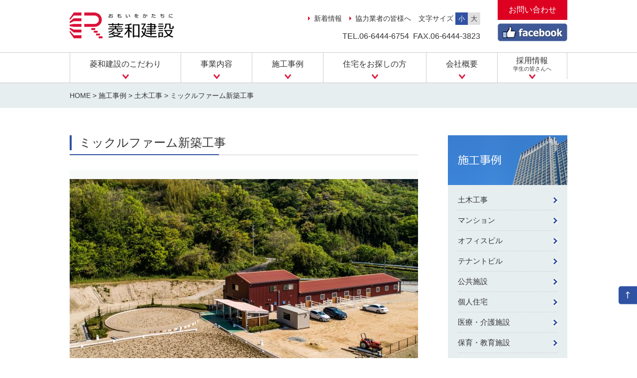

--- FILE ---
content_type: text/html; charset=UTF-8
request_url: http://ryowa-kensetsu.co.jp/works/public-works/2483
body_size: 43594
content:
<!DOCTYPE html>
<html lang="ja">
<head>
	<meta charset="UTF-8">
	<title>菱和建設株式会社</title>
	<link rel="stylesheet" href="http://ryowa-kensetsu.co.jp/wp-content/themes/ryowa/css/reset.css">
	<link rel="stylesheet" href="http://ryowa-kensetsu.co.jp/wp-content/themes/ryowa/style.css">
	<link rel="stylesheet" href="http://ryowa-kensetsu.co.jp/wp-content/themes/ryowa/css/works.css">
	<!--[if lt IE 11]>
	<style type="text/css">
		#leftContent .sect01 .wrap02 ul{
			display: block;
		}
		#leftContent .sect01 .wrap02 ul li{
			float: left;
		}
	</style>
	<![endif]-->
	
	  
		<!-- All in One SEO 4.9.3 - aioseo.com -->
	<meta name="description" content="名称：松原・天美東サービス付高齢者向け住宅新築工事 設計：有限会社アスコット設計 施工：菱和建設株式会社" />
	<meta name="robots" content="max-image-preview:large" />
	<meta name="author" content="菱和建設"/>
	<link rel="canonical" href="http://ryowa-kensetsu.co.jp/works/public-works/2483" />
	<meta name="generator" content="All in One SEO (AIOSEO) 4.9.3" />
		<meta property="og:locale" content="ja_JP" />
		<meta property="og:site_name" content="菱和建設株式会社 | Just another WordPress site" />
		<meta property="og:type" content="article" />
		<meta property="og:title" content="ミックルファーム新築工事 │ 土木工事 │ ビル、マンション、施設の建築なら大阪の菱和建設まで" />
		<meta property="og:description" content="名称：松原・天美東サービス付高齢者向け住宅新築工事 設計：有限会社アスコット設計 施工：菱和建設株式会社" />
		<meta property="og:url" content="http://ryowa-kensetsu.co.jp/works/public-works/2483" />
		<meta property="article:published_time" content="2023-06-16T10:21:35+00:00" />
		<meta property="article:modified_time" content="2023-06-17T10:28:21+00:00" />
		<meta name="twitter:card" content="summary" />
		<meta name="twitter:title" content="ミックルファーム新築工事 │ 土木工事 │ ビル、マンション、施設の建築なら大阪の菱和建設まで" />
		<meta name="twitter:description" content="名称：松原・天美東サービス付高齢者向け住宅新築工事 設計：有限会社アスコット設計 施工：菱和建設株式会社" />
		<script type="application/ld+json" class="aioseo-schema">
			{"@context":"https:\/\/schema.org","@graph":[{"@type":"Article","@id":"http:\/\/ryowa-kensetsu.co.jp\/works\/public-works\/2483#article","name":"\u30df\u30c3\u30af\u30eb\u30d5\u30a1\u30fc\u30e0\u65b0\u7bc9\u5de5\u4e8b \u2502 \u571f\u6728\u5de5\u4e8b \u2502 \u30d3\u30eb\u3001\u30de\u30f3\u30b7\u30e7\u30f3\u3001\u65bd\u8a2d\u306e\u5efa\u7bc9\u306a\u3089\u5927\u962a\u306e\u83f1\u548c\u5efa\u8a2d\u307e\u3067","headline":"\u30df\u30c3\u30af\u30eb\u30d5\u30a1\u30fc\u30e0\u65b0\u7bc9\u5de5\u4e8b","author":{"@id":"http:\/\/ryowa-kensetsu.co.jp\/author\/ryowa_user#author"},"publisher":{"@id":"http:\/\/ryowa-kensetsu.co.jp\/#organization"},"datePublished":"2023-06-16T19:21:35+09:00","dateModified":"2023-06-17T19:28:21+09:00","inLanguage":"ja","mainEntityOfPage":{"@id":"http:\/\/ryowa-kensetsu.co.jp\/works\/public-works\/2483#webpage"},"isPartOf":{"@id":"http:\/\/ryowa-kensetsu.co.jp\/works\/public-works\/2483#webpage"},"articleSection":"\u571f\u6728\u5de5\u4e8b"},{"@type":"BreadcrumbList","@id":"http:\/\/ryowa-kensetsu.co.jp\/works\/public-works\/2483#breadcrumblist","itemListElement":[{"@type":"ListItem","@id":"http:\/\/ryowa-kensetsu.co.jp#listItem","position":1,"name":"Home","item":"http:\/\/ryowa-kensetsu.co.jp","nextItem":{"@type":"ListItem","@id":"http:\/\/ryowa-kensetsu.co.jp\/works#listItem","name":"\u65bd\u5de5\u4e8b\u4f8b"}},{"@type":"ListItem","@id":"http:\/\/ryowa-kensetsu.co.jp\/works#listItem","position":2,"name":"\u65bd\u5de5\u4e8b\u4f8b","item":"http:\/\/ryowa-kensetsu.co.jp\/works","nextItem":{"@type":"ListItem","@id":"http:\/\/ryowa-kensetsu.co.jp\/works\/public-works#listItem","name":"\u571f\u6728\u5de5\u4e8b"},"previousItem":{"@type":"ListItem","@id":"http:\/\/ryowa-kensetsu.co.jp#listItem","name":"Home"}},{"@type":"ListItem","@id":"http:\/\/ryowa-kensetsu.co.jp\/works\/public-works#listItem","position":3,"name":"\u571f\u6728\u5de5\u4e8b","item":"http:\/\/ryowa-kensetsu.co.jp\/works\/public-works","nextItem":{"@type":"ListItem","@id":"http:\/\/ryowa-kensetsu.co.jp\/works\/public-works\/2483#listItem","name":"\u30df\u30c3\u30af\u30eb\u30d5\u30a1\u30fc\u30e0\u65b0\u7bc9\u5de5\u4e8b"},"previousItem":{"@type":"ListItem","@id":"http:\/\/ryowa-kensetsu.co.jp\/works#listItem","name":"\u65bd\u5de5\u4e8b\u4f8b"}},{"@type":"ListItem","@id":"http:\/\/ryowa-kensetsu.co.jp\/works\/public-works\/2483#listItem","position":4,"name":"\u30df\u30c3\u30af\u30eb\u30d5\u30a1\u30fc\u30e0\u65b0\u7bc9\u5de5\u4e8b","previousItem":{"@type":"ListItem","@id":"http:\/\/ryowa-kensetsu.co.jp\/works\/public-works#listItem","name":"\u571f\u6728\u5de5\u4e8b"}}]},{"@type":"Organization","@id":"http:\/\/ryowa-kensetsu.co.jp\/#organization","name":"\u83f1\u548c\u5efa\u8a2d\u682a\u5f0f\u4f1a\u793e","description":"Just another WordPress site","url":"http:\/\/ryowa-kensetsu.co.jp\/"},{"@type":"Person","@id":"http:\/\/ryowa-kensetsu.co.jp\/author\/ryowa_user#author","url":"http:\/\/ryowa-kensetsu.co.jp\/author\/ryowa_user","name":"\u83f1\u548c\u5efa\u8a2d","image":{"@type":"ImageObject","@id":"http:\/\/ryowa-kensetsu.co.jp\/works\/public-works\/2483#authorImage","url":"https:\/\/secure.gravatar.com\/avatar\/b0d65b8347d5a9e7497e6927a1a8bdad71f036a8404e6301e6fc1f7cfcd449fa?s=96&d=mm&r=g","width":96,"height":96,"caption":"\u83f1\u548c\u5efa\u8a2d"}},{"@type":"WebPage","@id":"http:\/\/ryowa-kensetsu.co.jp\/works\/public-works\/2483#webpage","url":"http:\/\/ryowa-kensetsu.co.jp\/works\/public-works\/2483","name":"\u30df\u30c3\u30af\u30eb\u30d5\u30a1\u30fc\u30e0\u65b0\u7bc9\u5de5\u4e8b \u2502 \u571f\u6728\u5de5\u4e8b \u2502 \u30d3\u30eb\u3001\u30de\u30f3\u30b7\u30e7\u30f3\u3001\u65bd\u8a2d\u306e\u5efa\u7bc9\u306a\u3089\u5927\u962a\u306e\u83f1\u548c\u5efa\u8a2d\u307e\u3067","description":"\u540d\u79f0\uff1a\u677e\u539f\u30fb\u5929\u7f8e\u6771\u30b5\u30fc\u30d3\u30b9\u4ed8\u9ad8\u9f62\u8005\u5411\u3051\u4f4f\u5b85\u65b0\u7bc9\u5de5\u4e8b \u8a2d\u8a08\uff1a\u6709\u9650\u4f1a\u793e\u30a2\u30b9\u30b3\u30c3\u30c8\u8a2d\u8a08 \u65bd\u5de5\uff1a\u83f1\u548c\u5efa\u8a2d\u682a\u5f0f\u4f1a\u793e","inLanguage":"ja","isPartOf":{"@id":"http:\/\/ryowa-kensetsu.co.jp\/#website"},"breadcrumb":{"@id":"http:\/\/ryowa-kensetsu.co.jp\/works\/public-works\/2483#breadcrumblist"},"author":{"@id":"http:\/\/ryowa-kensetsu.co.jp\/author\/ryowa_user#author"},"creator":{"@id":"http:\/\/ryowa-kensetsu.co.jp\/author\/ryowa_user#author"},"datePublished":"2023-06-16T19:21:35+09:00","dateModified":"2023-06-17T19:28:21+09:00"},{"@type":"WebSite","@id":"http:\/\/ryowa-kensetsu.co.jp\/#website","url":"http:\/\/ryowa-kensetsu.co.jp\/","name":"\u83f1\u548c\u5efa\u8a2d\u682a\u5f0f\u4f1a\u793e","description":"Just another WordPress site","inLanguage":"ja","publisher":{"@id":"http:\/\/ryowa-kensetsu.co.jp\/#organization"}}]}
		</script>
		<!-- All in One SEO -->

<link rel="alternate" type="application/rss+xml" title="菱和建設株式会社 &raquo; ミックルファーム新築工事 のコメントのフィード" href="http://ryowa-kensetsu.co.jp/works/public-works/2483/feed" />
<link rel="alternate" title="oEmbed (JSON)" type="application/json+oembed" href="http://ryowa-kensetsu.co.jp/wp-json/oembed/1.0/embed?url=http%3A%2F%2Fryowa-kensetsu.co.jp%2Fworks%2Fpublic-works%2F2483" />
<link rel="alternate" title="oEmbed (XML)" type="text/xml+oembed" href="http://ryowa-kensetsu.co.jp/wp-json/oembed/1.0/embed?url=http%3A%2F%2Fryowa-kensetsu.co.jp%2Fworks%2Fpublic-works%2F2483&#038;format=xml" />
<style id='wp-img-auto-sizes-contain-inline-css' type='text/css'>
img:is([sizes=auto i],[sizes^="auto," i]){contain-intrinsic-size:3000px 1500px}
/*# sourceURL=wp-img-auto-sizes-contain-inline-css */
</style>
<style id='wp-emoji-styles-inline-css' type='text/css'>

	img.wp-smiley, img.emoji {
		display: inline !important;
		border: none !important;
		box-shadow: none !important;
		height: 1em !important;
		width: 1em !important;
		margin: 0 0.07em !important;
		vertical-align: -0.1em !important;
		background: none !important;
		padding: 0 !important;
	}
/*# sourceURL=wp-emoji-styles-inline-css */
</style>
<style id='wp-block-library-inline-css' type='text/css'>
:root{--wp-block-synced-color:#7a00df;--wp-block-synced-color--rgb:122,0,223;--wp-bound-block-color:var(--wp-block-synced-color);--wp-editor-canvas-background:#ddd;--wp-admin-theme-color:#007cba;--wp-admin-theme-color--rgb:0,124,186;--wp-admin-theme-color-darker-10:#006ba1;--wp-admin-theme-color-darker-10--rgb:0,107,160.5;--wp-admin-theme-color-darker-20:#005a87;--wp-admin-theme-color-darker-20--rgb:0,90,135;--wp-admin-border-width-focus:2px}@media (min-resolution:192dpi){:root{--wp-admin-border-width-focus:1.5px}}.wp-element-button{cursor:pointer}:root .has-very-light-gray-background-color{background-color:#eee}:root .has-very-dark-gray-background-color{background-color:#313131}:root .has-very-light-gray-color{color:#eee}:root .has-very-dark-gray-color{color:#313131}:root .has-vivid-green-cyan-to-vivid-cyan-blue-gradient-background{background:linear-gradient(135deg,#00d084,#0693e3)}:root .has-purple-crush-gradient-background{background:linear-gradient(135deg,#34e2e4,#4721fb 50%,#ab1dfe)}:root .has-hazy-dawn-gradient-background{background:linear-gradient(135deg,#faaca8,#dad0ec)}:root .has-subdued-olive-gradient-background{background:linear-gradient(135deg,#fafae1,#67a671)}:root .has-atomic-cream-gradient-background{background:linear-gradient(135deg,#fdd79a,#004a59)}:root .has-nightshade-gradient-background{background:linear-gradient(135deg,#330968,#31cdcf)}:root .has-midnight-gradient-background{background:linear-gradient(135deg,#020381,#2874fc)}:root{--wp--preset--font-size--normal:16px;--wp--preset--font-size--huge:42px}.has-regular-font-size{font-size:1em}.has-larger-font-size{font-size:2.625em}.has-normal-font-size{font-size:var(--wp--preset--font-size--normal)}.has-huge-font-size{font-size:var(--wp--preset--font-size--huge)}.has-text-align-center{text-align:center}.has-text-align-left{text-align:left}.has-text-align-right{text-align:right}.has-fit-text{white-space:nowrap!important}#end-resizable-editor-section{display:none}.aligncenter{clear:both}.items-justified-left{justify-content:flex-start}.items-justified-center{justify-content:center}.items-justified-right{justify-content:flex-end}.items-justified-space-between{justify-content:space-between}.screen-reader-text{border:0;clip-path:inset(50%);height:1px;margin:-1px;overflow:hidden;padding:0;position:absolute;width:1px;word-wrap:normal!important}.screen-reader-text:focus{background-color:#ddd;clip-path:none;color:#444;display:block;font-size:1em;height:auto;left:5px;line-height:normal;padding:15px 23px 14px;text-decoration:none;top:5px;width:auto;z-index:100000}html :where(.has-border-color){border-style:solid}html :where([style*=border-top-color]){border-top-style:solid}html :where([style*=border-right-color]){border-right-style:solid}html :where([style*=border-bottom-color]){border-bottom-style:solid}html :where([style*=border-left-color]){border-left-style:solid}html :where([style*=border-width]){border-style:solid}html :where([style*=border-top-width]){border-top-style:solid}html :where([style*=border-right-width]){border-right-style:solid}html :where([style*=border-bottom-width]){border-bottom-style:solid}html :where([style*=border-left-width]){border-left-style:solid}html :where(img[class*=wp-image-]){height:auto;max-width:100%}:where(figure){margin:0 0 1em}html :where(.is-position-sticky){--wp-admin--admin-bar--position-offset:var(--wp-admin--admin-bar--height,0px)}@media screen and (max-width:600px){html :where(.is-position-sticky){--wp-admin--admin-bar--position-offset:0px}}

/*# sourceURL=wp-block-library-inline-css */
</style><style id='global-styles-inline-css' type='text/css'>
:root{--wp--preset--aspect-ratio--square: 1;--wp--preset--aspect-ratio--4-3: 4/3;--wp--preset--aspect-ratio--3-4: 3/4;--wp--preset--aspect-ratio--3-2: 3/2;--wp--preset--aspect-ratio--2-3: 2/3;--wp--preset--aspect-ratio--16-9: 16/9;--wp--preset--aspect-ratio--9-16: 9/16;--wp--preset--color--black: #000000;--wp--preset--color--cyan-bluish-gray: #abb8c3;--wp--preset--color--white: #ffffff;--wp--preset--color--pale-pink: #f78da7;--wp--preset--color--vivid-red: #cf2e2e;--wp--preset--color--luminous-vivid-orange: #ff6900;--wp--preset--color--luminous-vivid-amber: #fcb900;--wp--preset--color--light-green-cyan: #7bdcb5;--wp--preset--color--vivid-green-cyan: #00d084;--wp--preset--color--pale-cyan-blue: #8ed1fc;--wp--preset--color--vivid-cyan-blue: #0693e3;--wp--preset--color--vivid-purple: #9b51e0;--wp--preset--gradient--vivid-cyan-blue-to-vivid-purple: linear-gradient(135deg,rgb(6,147,227) 0%,rgb(155,81,224) 100%);--wp--preset--gradient--light-green-cyan-to-vivid-green-cyan: linear-gradient(135deg,rgb(122,220,180) 0%,rgb(0,208,130) 100%);--wp--preset--gradient--luminous-vivid-amber-to-luminous-vivid-orange: linear-gradient(135deg,rgb(252,185,0) 0%,rgb(255,105,0) 100%);--wp--preset--gradient--luminous-vivid-orange-to-vivid-red: linear-gradient(135deg,rgb(255,105,0) 0%,rgb(207,46,46) 100%);--wp--preset--gradient--very-light-gray-to-cyan-bluish-gray: linear-gradient(135deg,rgb(238,238,238) 0%,rgb(169,184,195) 100%);--wp--preset--gradient--cool-to-warm-spectrum: linear-gradient(135deg,rgb(74,234,220) 0%,rgb(151,120,209) 20%,rgb(207,42,186) 40%,rgb(238,44,130) 60%,rgb(251,105,98) 80%,rgb(254,248,76) 100%);--wp--preset--gradient--blush-light-purple: linear-gradient(135deg,rgb(255,206,236) 0%,rgb(152,150,240) 100%);--wp--preset--gradient--blush-bordeaux: linear-gradient(135deg,rgb(254,205,165) 0%,rgb(254,45,45) 50%,rgb(107,0,62) 100%);--wp--preset--gradient--luminous-dusk: linear-gradient(135deg,rgb(255,203,112) 0%,rgb(199,81,192) 50%,rgb(65,88,208) 100%);--wp--preset--gradient--pale-ocean: linear-gradient(135deg,rgb(255,245,203) 0%,rgb(182,227,212) 50%,rgb(51,167,181) 100%);--wp--preset--gradient--electric-grass: linear-gradient(135deg,rgb(202,248,128) 0%,rgb(113,206,126) 100%);--wp--preset--gradient--midnight: linear-gradient(135deg,rgb(2,3,129) 0%,rgb(40,116,252) 100%);--wp--preset--font-size--small: 13px;--wp--preset--font-size--medium: 20px;--wp--preset--font-size--large: 36px;--wp--preset--font-size--x-large: 42px;--wp--preset--spacing--20: 0.44rem;--wp--preset--spacing--30: 0.67rem;--wp--preset--spacing--40: 1rem;--wp--preset--spacing--50: 1.5rem;--wp--preset--spacing--60: 2.25rem;--wp--preset--spacing--70: 3.38rem;--wp--preset--spacing--80: 5.06rem;--wp--preset--shadow--natural: 6px 6px 9px rgba(0, 0, 0, 0.2);--wp--preset--shadow--deep: 12px 12px 50px rgba(0, 0, 0, 0.4);--wp--preset--shadow--sharp: 6px 6px 0px rgba(0, 0, 0, 0.2);--wp--preset--shadow--outlined: 6px 6px 0px -3px rgb(255, 255, 255), 6px 6px rgb(0, 0, 0);--wp--preset--shadow--crisp: 6px 6px 0px rgb(0, 0, 0);}:where(.is-layout-flex){gap: 0.5em;}:where(.is-layout-grid){gap: 0.5em;}body .is-layout-flex{display: flex;}.is-layout-flex{flex-wrap: wrap;align-items: center;}.is-layout-flex > :is(*, div){margin: 0;}body .is-layout-grid{display: grid;}.is-layout-grid > :is(*, div){margin: 0;}:where(.wp-block-columns.is-layout-flex){gap: 2em;}:where(.wp-block-columns.is-layout-grid){gap: 2em;}:where(.wp-block-post-template.is-layout-flex){gap: 1.25em;}:where(.wp-block-post-template.is-layout-grid){gap: 1.25em;}.has-black-color{color: var(--wp--preset--color--black) !important;}.has-cyan-bluish-gray-color{color: var(--wp--preset--color--cyan-bluish-gray) !important;}.has-white-color{color: var(--wp--preset--color--white) !important;}.has-pale-pink-color{color: var(--wp--preset--color--pale-pink) !important;}.has-vivid-red-color{color: var(--wp--preset--color--vivid-red) !important;}.has-luminous-vivid-orange-color{color: var(--wp--preset--color--luminous-vivid-orange) !important;}.has-luminous-vivid-amber-color{color: var(--wp--preset--color--luminous-vivid-amber) !important;}.has-light-green-cyan-color{color: var(--wp--preset--color--light-green-cyan) !important;}.has-vivid-green-cyan-color{color: var(--wp--preset--color--vivid-green-cyan) !important;}.has-pale-cyan-blue-color{color: var(--wp--preset--color--pale-cyan-blue) !important;}.has-vivid-cyan-blue-color{color: var(--wp--preset--color--vivid-cyan-blue) !important;}.has-vivid-purple-color{color: var(--wp--preset--color--vivid-purple) !important;}.has-black-background-color{background-color: var(--wp--preset--color--black) !important;}.has-cyan-bluish-gray-background-color{background-color: var(--wp--preset--color--cyan-bluish-gray) !important;}.has-white-background-color{background-color: var(--wp--preset--color--white) !important;}.has-pale-pink-background-color{background-color: var(--wp--preset--color--pale-pink) !important;}.has-vivid-red-background-color{background-color: var(--wp--preset--color--vivid-red) !important;}.has-luminous-vivid-orange-background-color{background-color: var(--wp--preset--color--luminous-vivid-orange) !important;}.has-luminous-vivid-amber-background-color{background-color: var(--wp--preset--color--luminous-vivid-amber) !important;}.has-light-green-cyan-background-color{background-color: var(--wp--preset--color--light-green-cyan) !important;}.has-vivid-green-cyan-background-color{background-color: var(--wp--preset--color--vivid-green-cyan) !important;}.has-pale-cyan-blue-background-color{background-color: var(--wp--preset--color--pale-cyan-blue) !important;}.has-vivid-cyan-blue-background-color{background-color: var(--wp--preset--color--vivid-cyan-blue) !important;}.has-vivid-purple-background-color{background-color: var(--wp--preset--color--vivid-purple) !important;}.has-black-border-color{border-color: var(--wp--preset--color--black) !important;}.has-cyan-bluish-gray-border-color{border-color: var(--wp--preset--color--cyan-bluish-gray) !important;}.has-white-border-color{border-color: var(--wp--preset--color--white) !important;}.has-pale-pink-border-color{border-color: var(--wp--preset--color--pale-pink) !important;}.has-vivid-red-border-color{border-color: var(--wp--preset--color--vivid-red) !important;}.has-luminous-vivid-orange-border-color{border-color: var(--wp--preset--color--luminous-vivid-orange) !important;}.has-luminous-vivid-amber-border-color{border-color: var(--wp--preset--color--luminous-vivid-amber) !important;}.has-light-green-cyan-border-color{border-color: var(--wp--preset--color--light-green-cyan) !important;}.has-vivid-green-cyan-border-color{border-color: var(--wp--preset--color--vivid-green-cyan) !important;}.has-pale-cyan-blue-border-color{border-color: var(--wp--preset--color--pale-cyan-blue) !important;}.has-vivid-cyan-blue-border-color{border-color: var(--wp--preset--color--vivid-cyan-blue) !important;}.has-vivid-purple-border-color{border-color: var(--wp--preset--color--vivid-purple) !important;}.has-vivid-cyan-blue-to-vivid-purple-gradient-background{background: var(--wp--preset--gradient--vivid-cyan-blue-to-vivid-purple) !important;}.has-light-green-cyan-to-vivid-green-cyan-gradient-background{background: var(--wp--preset--gradient--light-green-cyan-to-vivid-green-cyan) !important;}.has-luminous-vivid-amber-to-luminous-vivid-orange-gradient-background{background: var(--wp--preset--gradient--luminous-vivid-amber-to-luminous-vivid-orange) !important;}.has-luminous-vivid-orange-to-vivid-red-gradient-background{background: var(--wp--preset--gradient--luminous-vivid-orange-to-vivid-red) !important;}.has-very-light-gray-to-cyan-bluish-gray-gradient-background{background: var(--wp--preset--gradient--very-light-gray-to-cyan-bluish-gray) !important;}.has-cool-to-warm-spectrum-gradient-background{background: var(--wp--preset--gradient--cool-to-warm-spectrum) !important;}.has-blush-light-purple-gradient-background{background: var(--wp--preset--gradient--blush-light-purple) !important;}.has-blush-bordeaux-gradient-background{background: var(--wp--preset--gradient--blush-bordeaux) !important;}.has-luminous-dusk-gradient-background{background: var(--wp--preset--gradient--luminous-dusk) !important;}.has-pale-ocean-gradient-background{background: var(--wp--preset--gradient--pale-ocean) !important;}.has-electric-grass-gradient-background{background: var(--wp--preset--gradient--electric-grass) !important;}.has-midnight-gradient-background{background: var(--wp--preset--gradient--midnight) !important;}.has-small-font-size{font-size: var(--wp--preset--font-size--small) !important;}.has-medium-font-size{font-size: var(--wp--preset--font-size--medium) !important;}.has-large-font-size{font-size: var(--wp--preset--font-size--large) !important;}.has-x-large-font-size{font-size: var(--wp--preset--font-size--x-large) !important;}
/*# sourceURL=global-styles-inline-css */
</style>

<style id='classic-theme-styles-inline-css' type='text/css'>
/*! This file is auto-generated */
.wp-block-button__link{color:#fff;background-color:#32373c;border-radius:9999px;box-shadow:none;text-decoration:none;padding:calc(.667em + 2px) calc(1.333em + 2px);font-size:1.125em}.wp-block-file__button{background:#32373c;color:#fff;text-decoration:none}
/*# sourceURL=/wp-includes/css/classic-themes.min.css */
</style>
<link rel='stylesheet' id='wp-lightbox-2.min.css-css' href='http://ryowa-kensetsu.co.jp/wp-content/plugins/wp-lightbox-2/styles/lightbox.min.css?ver=1.3.4' type='text/css' media='all' />
<link rel='stylesheet' id='wp-pagenavi-css' href='http://ryowa-kensetsu.co.jp/wp-content/plugins/wp-pagenavi/pagenavi-css.css?ver=2.70' type='text/css' media='all' />
<script type="text/javascript" src="http://ryowa-kensetsu.co.jp/wp-includes/js/jquery/jquery.min.js?ver=3.7.1" id="jquery-core-js"></script>
<script type="text/javascript" src="http://ryowa-kensetsu.co.jp/wp-includes/js/jquery/jquery-migrate.min.js?ver=3.4.1" id="jquery-migrate-js"></script>
<link rel="https://api.w.org/" href="http://ryowa-kensetsu.co.jp/wp-json/" /><link rel="alternate" title="JSON" type="application/json" href="http://ryowa-kensetsu.co.jp/wp-json/wp/v2/posts/2483" /><link rel="EditURI" type="application/rsd+xml" title="RSD" href="http://ryowa-kensetsu.co.jp/xmlrpc.php?rsd" />

<link rel='shortlink' href='http://ryowa-kensetsu.co.jp/?p=2483' />
<script type="text/javascript">
(function(url){
	if(/(?:Chrome\/26\.0\.1410\.63 Safari\/537\.31|WordfenceTestMonBot)/.test(navigator.userAgent)){ return; }
	var addEvent = function(evt, handler) {
		if (window.addEventListener) {
			document.addEventListener(evt, handler, false);
		} else if (window.attachEvent) {
			document.attachEvent('on' + evt, handler);
		}
	};
	var removeEvent = function(evt, handler) {
		if (window.removeEventListener) {
			document.removeEventListener(evt, handler, false);
		} else if (window.detachEvent) {
			document.detachEvent('on' + evt, handler);
		}
	};
	var evts = 'contextmenu dblclick drag dragend dragenter dragleave dragover dragstart drop keydown keypress keyup mousedown mousemove mouseout mouseover mouseup mousewheel scroll'.split(' ');
	var logHuman = function() {
		if (window.wfLogHumanRan) { return; }
		window.wfLogHumanRan = true;
		var wfscr = document.createElement('script');
		wfscr.type = 'text/javascript';
		wfscr.async = true;
		wfscr.src = url + '&r=' + Math.random();
		(document.getElementsByTagName('head')[0]||document.getElementsByTagName('body')[0]).appendChild(wfscr);
		for (var i = 0; i < evts.length; i++) {
			removeEvent(evts[i], logHuman);
		}
	};
	for (var i = 0; i < evts.length; i++) {
		addEvent(evts[i], logHuman);
	}
})('//ryowa-kensetsu.co.jp/?wordfence_lh=1&hid=A06A6F86AF67D2CD6A368A9E94589090');
</script><script>
  (function(i,s,o,g,r,a,m){i['GoogleAnalyticsObject']=r;i[r]=i[r]||function(){
  (i[r].q=i[r].q||[]).push(arguments)},i[r].l=1*new Date();a=s.createElement(o),
  m=s.getElementsByTagName(o)[0];a.async=1;a.src=g;m.parentNode.insertBefore(a,m)
  })(window,document,'script','//www.google-analytics.com/analytics.js','ga');

  ga('create', 'UA-75814404-1', 'auto');
  ga('send', 'pageview');

</script><link rel="Shortcut Icon" type="image/x-icon" href="//ryowa-kensetsu.co.jp/wp-content/uploads/2016/03/logo02.png" />
</head>
<body>
	<header id="header" class="">
	<div class="wrapper">
		<h1 class="pull-left"><a href="/"><img src="http://ryowa-kensetsu.co.jp/wp-content/themes/ryowa/images/common/logo_header01.png" alt="おもいをかたちに　菱和建設"></a></h1>
		<div class="wrap01 pull-right">
			<div class="pull-right bLinkbox">
				<a href="/contact" class="btn01 headCon">お問い合わせ</a>
				<a href="https://www.facebook.com/%E8%8F%B1%E5%92%8C%E5%BB%BA%E8%A8%AD%E6%A0%AA%E5%BC%8F%E4%BC%9A%E7%A4%BE-1642249039379431/" target="_blank"><img src="http://ryowa-kensetsu.co.jp/wp-content/themes/ryowa/images/common/head_facebook.jpg" alt=""></a>
			</div>
			<div class="inner01 pull-left">
				<ul class="list01">
					<li class="elem01"><a href="/information">新着情報</a></li>
					<li class="elem01"><a href="/to-partners">協力業者の皆様へ</a></li>
					<li class="elem02">
						文字サイズ&nbsp;<a href="#" class="on" id="small-font">小</a><a href="#" id="large-font">大</a>
					</li>
				</ul>
				<p class="text01 text-right">
					TEL.06-6444-6754&nbsp;&nbsp;FAX.06-6444-3823
				</p>
			</div><!-- /.inner01 pull-left -->
		</div><!-- /.wrap01 pull-right -->
	</div>
</header><!-- /header -->
<nav>
	<div id="gNavi">
		<ul class="wrapper list01">
			<li class="elem01"><a href="/strong-point">菱和建設のこだわり</a></li>
			<li class="elem02"><a href="/business">事業内容</a></li>
			<li class="elem03"><a href="/works">施工事例</a></li>
			<li class="elem04"><a href="/to-customer">住宅をお探しの方</a></li>
			<li class="elem05"><a href="/company">会社概要</a></li>
			<li class="elem06"><a href="/recruit">採用情報<span>学生の皆さんへ</span></a></li>
		</ul>
	</div><!-- /#gNavi -->
</nav>

<div class="breadcrumbs" typeof="BreadcrumbList" vocab="http://schema.org/">
	<div class="wrapper">
		<span property="itemListElement" typeof="ListItem"><a property="item" typeof="WebPage" title="Go to 菱和建設株式会社." href="http://ryowa-kensetsu.co.jp" class="home"><span property="name">HOME</span></a><meta property="position" content="1"></span> &gt; <span property="itemListElement" typeof="ListItem"><a property="item" typeof="WebPage" title="Go to the 施工事例 category archives." href="http://ryowa-kensetsu.co.jp/works" class="taxonomy category"><span property="name">施工事例</span></a><meta property="position" content="2"></span> &gt; <span property="itemListElement" typeof="ListItem"><a property="item" typeof="WebPage" title="Go to the 土木工事 category archives." href="http://ryowa-kensetsu.co.jp/works/public-works" class="taxonomy category"><span property="name">土木工事</span></a><meta property="position" content="3"></span> &gt; <span property="itemListElement" typeof="ListItem"><span property="name">ミックルファーム新築工事</span><meta property="position" content="4"></span>	</div>
</div>

	<article>
		<div id="content" class="wrapper">
			<section>
				<div id="leftContent">
					<div class="sect03">
												<h1 class="commonTitle01"><span>ミックルファーム新築工事</span></h1>
						<div class="wrap03">
							<div id="mainWrap">
								<div class="imgWrap01"><a href="http://ryowa-kensetsu.co.jp/wp-content/uploads/2023/06/mqf-3005-1-1200x799.jpg" rel="lightbox[main]"><img src="http://ryowa-kensetsu.co.jp/wp-content/uploads/2023/06/mqf-3005-1-700x466.jpg" alt=""></a></div><div class="imgWrap01"><a href="http://ryowa-kensetsu.co.jp/wp-content/uploads/2023/06/mqf-5060-1-1200x801.jpg" rel="lightbox[main]"><img src="http://ryowa-kensetsu.co.jp/wp-content/uploads/2023/06/mqf-5060-1-700x467.jpg" alt=""></a></div><div class="imgWrap01"><a href="http://ryowa-kensetsu.co.jp/wp-content/uploads/2023/06/mqf-5308-1-1200x800.jpg" rel="lightbox[main]"><img src="http://ryowa-kensetsu.co.jp/wp-content/uploads/2023/06/mqf-5308-1-700x467.jpg" alt=""></a></div><div class="imgWrap01"><a href="http://ryowa-kensetsu.co.jp/wp-content/uploads/2023/06/mqf-5242-1-1200x800.jpg" rel="lightbox[main]"><img src="http://ryowa-kensetsu.co.jp/wp-content/uploads/2023/06/mqf-5242-1-700x467.jpg" alt=""></a></div><div class="imgWrap01"><a href="http://ryowa-kensetsu.co.jp/wp-content/uploads/2023/06/mqf-7079-1-1200x800.jpg" rel="lightbox[main]"><img src="http://ryowa-kensetsu.co.jp/wp-content/uploads/2023/06/mqf-7079-1-700x467.jpg" alt=""></a></div>							</div><!-- /#mainWrap -->
							<div id="thumbsWrap01">
								<div class="imgWrap01"><img src="http://ryowa-kensetsu.co.jp/wp-content/uploads/2023/06/mqf-3005-1-130x87.jpg" alt=""></div><div class="imgWrap01"><img src="http://ryowa-kensetsu.co.jp/wp-content/uploads/2023/06/mqf-5060-1-130x87.jpg" alt=""></div><div class="imgWrap01"><img src="http://ryowa-kensetsu.co.jp/wp-content/uploads/2023/06/mqf-5308-1-130x87.jpg" alt=""></div><div class="imgWrap01"><img src="http://ryowa-kensetsu.co.jp/wp-content/uploads/2023/06/mqf-5242-1-130x87.jpg" alt=""></div><div class="imgWrap01"><img src="http://ryowa-kensetsu.co.jp/wp-content/uploads/2023/06/mqf-7079-1-130x87.jpg" alt=""></div>							</div><!-- /#thumbsWrap01 -->
							<table class="table01">
																	<tr>
										<th>詳細内容</th>
									</tr>
									<tr>
										<td>名称：ミックルファーム新設工事<br />
設計：ケンチクヤシバタ一級建築士事務所<br />
施工：菱和建設株式会社</td>
									</tr>
																							</table>
							<a href="/works/public-works" class="btn01">一覧へ戻る</a>
						</div><!-- /.wrap03 -->
											</div><!-- /.sect03 -->
				</div><!-- /#leftContent -->
			</section>
			<aside>
	<div id="sidebar">
		<div class="sect01">
			<h1 class="sideTitle01">><a href="/works">施工事例</a></h1>
			<ul class="list01">
								<li><a href="http://ryowa-kensetsu.co.jp/works/public-works">土木工事</a></li>
								<li><a href="http://ryowa-kensetsu.co.jp/works/building">マンション</a></li>
								<li><a href="http://ryowa-kensetsu.co.jp/works/office-building">オフィスビル</a></li>
								<li><a href="http://ryowa-kensetsu.co.jp/works/tenant-building">テナントビル</a></li>
								<li><a href="http://ryowa-kensetsu.co.jp/works/public-facility">公共施設</a></li>
								<li><a href="http://ryowa-kensetsu.co.jp/works/housing">個人住宅</a></li>
								<li><a href="http://ryowa-kensetsu.co.jp/works/medical-facilities">医療・介護施設</a></li>
								<li><a href="http://ryowa-kensetsu.co.jp/works/educational-facilities">保育・教育施設</a></li>
								<li><a href="http://ryowa-kensetsu.co.jp/works/commercial-facility">商業施設</a></li>
								<li><a href="http://ryowa-kensetsu.co.jp/works/warehouse-and-other-construction">倉庫・その他</a></li>
							</ul>
		</div><!-- /.sect01 -->
		<div class="sect01">
			<h1 class="sideTitle02"><a href="/strong-point">菱和建設のこだわり</a></h1>
			<ul class="list01">
				<li><a href="/strong-point/#point01">高性能住宅</a></li>
				<li><a href="/strong-point/#point02">合理化工法</a></li>
				<li><a href="/strong-point/clean-room">クリーンルーム</a></li>
				<li><a href="/strong-point/#point03">各種認定</a></li>
			</ul>
		</div><!-- /.sect01 -->
		<div class="sect01">
			<h1 class="sideTitle03"><a href="/business">事業内容</a></h1>
			<ul class="list01">
				<li><a href="/business/construction">建築工事部</a></li>
				<li><a href="/business/housing">住宅建築部</a></li>
				<li><a href="/business/public-works">土木工事部</a></li>
			</ul>
		</div><!-- /.sect01 -->
		<div class="sect01">
			<h1 class="sideTitle04"><a href="/recruit">採用情報</a></h1>
			<ul class="list01">
				<li><a href="/recruit/portrait">求める人物像</a></li>
				<li><a href="/recruit/#requirements">募集要項</a></li>
				<li><a href="/recruit/interview">先輩スタッフの声</a></li>
				<li><a href="/contact?mode=recruit">エントリーフォーム</a></li>
			</ul>
		</div><!-- /.sect01 -->
		<div class="sect02">
			<a href="/to-customer/credo"><img src="http://ryowa-kensetsu.co.jp/wp-content/themes/ryowa/images/common/img_side05.jpg" alt="">次世代省エネルギー住宅<br>「Credo」(クレド)</a>
		</div><!-- /.sect02 -->
	</div><!-- /#sidebar -->
</aside>		</div><!-- /#content -->
	</article>

	<footer>
	<div id="footer">
		<div class="sect01">
			<div class="wrapper">
				<div class="banner__columns">
					<div class="column">
						<a href="/to-partners" target="_blank">
							<img src="http://ryowa-kensetsu.co.jp/wp-content/themes/ryowa/images/top/add-cta_banner1.png" alt="">
						</a>
					</div>
					<div class="column">
						<a href="/partners" target="_blank">
							<img src="http://ryowa-kensetsu.co.jp/wp-content/themes/ryowa/images/top/cta_banner2.png" alt="">
						</a>
					</div>
					<div class="column">
						<a href="http://kurakuen.ryowa-kensetsu.co.jp" target="_blank">
							<img src="http://ryowa-kensetsu.co.jp/wp-content/themes/ryowa/images/top/cta_banner3.png" alt="">
						</a>
					</div>
					<div class="column">
						<a href="/consideration">
							<img src="http://ryowa-kensetsu.co.jp/wp-content/themes/ryowa/images/top/cta_banner4.png" alt="">
						</a>
					</div>
					<div class="column">
						<a href="/blog">
							<img src="http://ryowa-kensetsu.co.jp/wp-content/themes/ryowa/images/top/cta_banner5.png" alt="">
						</a>
					</div>
					<div class="column">
						<a href="/health-management">
							<img src="http://ryowa-kensetsu.co.jp/wp-content/themes/ryowa/images/top/cta_banner6.png" alt="">
						</a>
					</div>
				</div>
			</div>
		</div><!-- /.sect01 -->
		<div class="sect02">
			<div class="wrapper">
				<p class="text01">
					<a href="/">HOME</a> ｜ <a href="/information">新着情報</a> ｜ <a href="/strong-point">菱和建設のこだわり</a> ｜ <a href="/strong-point/clean-room">クリーンルーム</a> ｜ <a href="/business">事業内容</a> ｜ <a href="/business/construction">建築工事部</a> ｜ <a href="/business/housing">住宅建築部</a> ｜ <a href="/business/public-works">土木工事部</a> ｜ <a href="/to-customer">住宅をお探しの方</a> ｜ <a href="/to-customer/credo">CREDO</a><br />
					<a href="/company">会社概要</a> ｜ <a href="/partners">関係各社一覧</a> ｜ <a href="/recruit">採用情報</a> ｜ <a href="/recruit/portrait">求める人物像</a> ｜ <a href="/recruit/interview">先輩スタッフの声</a> ｜ <a href="/contact">お問い合わせ/エントリーフォーム</a> ｜ <a href="/safety">4か国語安全標識</a> ｜ <a href="/sdgs">SDGs</a>
				</p>
				<p class="text01">
					【施工事例】
											<a class="works__footer" href="http://ryowa-kensetsu.co.jp/works/public-works">土木工事</a>
											<a class="works__footer" href="http://ryowa-kensetsu.co.jp/works/building">マンション</a>
											<a class="works__footer" href="http://ryowa-kensetsu.co.jp/works/office-building">オフィスビル</a>
											<a class="works__footer" href="http://ryowa-kensetsu.co.jp/works/tenant-building">テナントビル</a>
											<a class="works__footer" href="http://ryowa-kensetsu.co.jp/works/public-facility">公共施設</a>
											<a class="works__footer" href="http://ryowa-kensetsu.co.jp/works/housing">個人住宅</a>
											<a class="works__footer" href="http://ryowa-kensetsu.co.jp/works/medical-facilities">医療・介護施設</a>
											<a class="works__footer" href="http://ryowa-kensetsu.co.jp/works/educational-facilities">保育・教育施設</a>
											<a class="works__footer" href="http://ryowa-kensetsu.co.jp/works/commercial-facility">商業施設</a>
											<a class="works__footer" href="http://ryowa-kensetsu.co.jp/works/warehouse-and-other-construction">倉庫・その他</a>
									</p>
			</div>
		</div><!-- /.sect02 -->
		<div class="sect03">
			<div class="wrapper">
				<a href="/" class="btn01 pull-left">
					<img src="http://ryowa-kensetsu.co.jp/wp-content/themes/ryowa/images/common/logo_footer01.png" alt="おもいをかたちに　菱和建設">
				</a>
				<p class="text01 pull-left">
					〒550-0002 大阪府大阪市西区江戸堀2-3-6 菱和第2ビル<br />
					<strong>TEL.06-6444-6754　FAX.06-6444-3823</strong>
				</p>
				<a href="/contact" class="btn02 pull-left">お問い合わせ</a>
			</div>
		</div><!-- /.sect03 -->
	</div>
	<a href="#" id="toTop"><img src="http://ryowa-kensetsu.co.jp/wp-content/themes/ryowa/images/common/btn_common01.png" alt=""></a>
	<div id="copyright">
		&copy;&nbsp;RYOWA&nbsp;KENSETSU.&nbsp;All&nbsp;Rights&nbsp;Reserved.
	</div>
<style>
	.works__footer + .works__footer{
		position: relative;
		margin-left: 10px;
	}
	.works__footer + .works__footer::before{
		position: absolute;
		top: 0;
		left: -10px;
		content: '|';
		line-height: 1.1;
	}
</style>
</footer>

<script type="speculationrules">
{"prefetch":[{"source":"document","where":{"and":[{"href_matches":"/*"},{"not":{"href_matches":["/wp-*.php","/wp-admin/*","/wp-content/uploads/*","/wp-content/*","/wp-content/plugins/*","/wp-content/themes/ryowa/*","/*\\?(.+)"]}},{"not":{"selector_matches":"a[rel~=\"nofollow\"]"}},{"not":{"selector_matches":".no-prefetch, .no-prefetch a"}}]},"eagerness":"conservative"}]}
</script>
<script type="text/javascript" id="wp-jquery-lightbox-js-extra">
/* <![CDATA[ */
var JQLBSettings = {"fitToScreen":"0","resizeSpeed":"400","displayDownloadLink":"0","navbarOnTop":"0","loopImages":"","resizeCenter":"","marginSize":"","linkTarget":"","help":"","prevLinkTitle":"previous image","nextLinkTitle":"next image","prevLinkText":"\u00ab Previous","nextLinkText":"Next \u00bb","closeTitle":"close image gallery","image":"Image ","of":" of ","download":"Download","jqlb_overlay_opacity":"80","jqlb_overlay_color":"#000000","jqlb_overlay_close":"1","jqlb_border_width":"10","jqlb_border_color":"#ffffff","jqlb_border_radius":"0","jqlb_image_info_background_transparency":"100","jqlb_image_info_bg_color":"#ffffff","jqlb_image_info_text_color":"#000000","jqlb_image_info_text_fontsize":"10","jqlb_show_text_for_image":"1","jqlb_next_image_title":"next image","jqlb_previous_image_title":"previous image","jqlb_next_button_image":"http://ryowa-kensetsu.co.jp/wp-content/plugins/wp-lightbox-2/styles/images/next.gif","jqlb_previous_button_image":"http://ryowa-kensetsu.co.jp/wp-content/plugins/wp-lightbox-2/styles/images/prev.gif","jqlb_maximum_width":"","jqlb_maximum_height":"","jqlb_show_close_button":"1","jqlb_close_image_title":"close image gallery","jqlb_close_image_max_heght":"22","jqlb_image_for_close_lightbox":"http://ryowa-kensetsu.co.jp/wp-content/plugins/wp-lightbox-2/styles/images/closelabel.gif","jqlb_keyboard_navigation":"1","jqlb_popup_size_fix":"0"};
//# sourceURL=wp-jquery-lightbox-js-extra
/* ]]> */
</script>
<script type="text/javascript" src="http://ryowa-kensetsu.co.jp/wp-content/plugins/wp-lightbox-2/js/dist/wp-lightbox-2.min.js?ver=1.3.4.1" id="wp-jquery-lightbox-js"></script>
<script id="wp-emoji-settings" type="application/json">
{"baseUrl":"https://s.w.org/images/core/emoji/17.0.2/72x72/","ext":".png","svgUrl":"https://s.w.org/images/core/emoji/17.0.2/svg/","svgExt":".svg","source":{"concatemoji":"http://ryowa-kensetsu.co.jp/wp-includes/js/wp-emoji-release.min.js?ver=769df3cc6f005576a4ce8f8cd14e6723"}}
</script>
<script type="module">
/* <![CDATA[ */
/*! This file is auto-generated */
const a=JSON.parse(document.getElementById("wp-emoji-settings").textContent),o=(window._wpemojiSettings=a,"wpEmojiSettingsSupports"),s=["flag","emoji"];function i(e){try{var t={supportTests:e,timestamp:(new Date).valueOf()};sessionStorage.setItem(o,JSON.stringify(t))}catch(e){}}function c(e,t,n){e.clearRect(0,0,e.canvas.width,e.canvas.height),e.fillText(t,0,0);t=new Uint32Array(e.getImageData(0,0,e.canvas.width,e.canvas.height).data);e.clearRect(0,0,e.canvas.width,e.canvas.height),e.fillText(n,0,0);const a=new Uint32Array(e.getImageData(0,0,e.canvas.width,e.canvas.height).data);return t.every((e,t)=>e===a[t])}function p(e,t){e.clearRect(0,0,e.canvas.width,e.canvas.height),e.fillText(t,0,0);var n=e.getImageData(16,16,1,1);for(let e=0;e<n.data.length;e++)if(0!==n.data[e])return!1;return!0}function u(e,t,n,a){switch(t){case"flag":return n(e,"\ud83c\udff3\ufe0f\u200d\u26a7\ufe0f","\ud83c\udff3\ufe0f\u200b\u26a7\ufe0f")?!1:!n(e,"\ud83c\udde8\ud83c\uddf6","\ud83c\udde8\u200b\ud83c\uddf6")&&!n(e,"\ud83c\udff4\udb40\udc67\udb40\udc62\udb40\udc65\udb40\udc6e\udb40\udc67\udb40\udc7f","\ud83c\udff4\u200b\udb40\udc67\u200b\udb40\udc62\u200b\udb40\udc65\u200b\udb40\udc6e\u200b\udb40\udc67\u200b\udb40\udc7f");case"emoji":return!a(e,"\ud83e\u1fac8")}return!1}function f(e,t,n,a){let r;const o=(r="undefined"!=typeof WorkerGlobalScope&&self instanceof WorkerGlobalScope?new OffscreenCanvas(300,150):document.createElement("canvas")).getContext("2d",{willReadFrequently:!0}),s=(o.textBaseline="top",o.font="600 32px Arial",{});return e.forEach(e=>{s[e]=t(o,e,n,a)}),s}function r(e){var t=document.createElement("script");t.src=e,t.defer=!0,document.head.appendChild(t)}a.supports={everything:!0,everythingExceptFlag:!0},new Promise(t=>{let n=function(){try{var e=JSON.parse(sessionStorage.getItem(o));if("object"==typeof e&&"number"==typeof e.timestamp&&(new Date).valueOf()<e.timestamp+604800&&"object"==typeof e.supportTests)return e.supportTests}catch(e){}return null}();if(!n){if("undefined"!=typeof Worker&&"undefined"!=typeof OffscreenCanvas&&"undefined"!=typeof URL&&URL.createObjectURL&&"undefined"!=typeof Blob)try{var e="postMessage("+f.toString()+"("+[JSON.stringify(s),u.toString(),c.toString(),p.toString()].join(",")+"));",a=new Blob([e],{type:"text/javascript"});const r=new Worker(URL.createObjectURL(a),{name:"wpTestEmojiSupports"});return void(r.onmessage=e=>{i(n=e.data),r.terminate(),t(n)})}catch(e){}i(n=f(s,u,c,p))}t(n)}).then(e=>{for(const n in e)a.supports[n]=e[n],a.supports.everything=a.supports.everything&&a.supports[n],"flag"!==n&&(a.supports.everythingExceptFlag=a.supports.everythingExceptFlag&&a.supports[n]);var t;a.supports.everythingExceptFlag=a.supports.everythingExceptFlag&&!a.supports.flag,a.supports.everything||((t=a.source||{}).concatemoji?r(t.concatemoji):t.wpemoji&&t.twemoji&&(r(t.twemoji),r(t.wpemoji)))});
//# sourceURL=http://ryowa-kensetsu.co.jp/wp-includes/js/wp-emoji-loader.min.js
/* ]]> */
</script>
<script type="text/javascript" src="//code.jquery.com/jquery-1.11.0.min.js"></script>
<script type="text/javascript" src="http://ryowa-kensetsu.co.jp/wp-content/themes/ryowa/js/jquery.cookie.js"></script>
<script type="text/javascript" src="http://ryowa-kensetsu.co.jp/wp-content/themes/ryowa/js/common.js"></script>	<script>
		$(function(){
			var thumbs = $('#thumbsWrap01 .imgWrap01');
			var main = $('#mainWrap .imgWrap01');
			thumbs.eq(0).addClass('on');

			thumbs.click(function(){
				var index = thumbs.index($(this));
				thumbs.removeClass('on');
				$(this).addClass('on');
				main.hide();
				main.eq(index).fadeIn("fast");
			});

		});
	</script>
</body>
</html>

--- FILE ---
content_type: text/css
request_url: http://ryowa-kensetsu.co.jp/wp-content/themes/ryowa/style.css
body_size: 11900
content:
@charset "utf-8";

/*
Theme Name: 菱和建設株式会社
Theme URI: http://kous.co.jp
Author: the KOUS team
Author URI: http://kous.co.jp
Version: 10000
*/

/* common 
****************************************************************/

body {
    color: #333;
    font-family: Verdana, "メイリオ", Meiryo, "ヒラギノ角ゴ ProN W3", "Hiragino Kaku Gothic ProN", "游ゴシック",
        YuGothic, sans-serif;
    font-size: 16px;
    -webkit-text-size-adjust: 100%;
}

.wrapper {
    width: 1000px;
    margin: 0 auto;
    overflow: hidden;
}

.pull-left {
    float: left !important;
}

.pull-right {
    float: right !important;
}

.clear {
    clear: both !important;
}

.text-center {
    text-align: center !important;
}

.text-left {
    text-align: left !important;
}

.text-right {
    text-align: right !important;
}

ul.list-inline li {
    display: inline-block;
}

a {
    text-decoration: none;
}

a:hover {
    opacity: 0.6;
}

img {
    vertical-align: bottom;
}

p {
    line-height: 1.6;
}

/* header 
****************************************************************/

#header h1 {
    margin-top: 25px;
}

#header .wrap01 .btn01 {
    width: 187px;
    height: 80px;
    line-height: 80px;
    text-align: center;
    color: white;
    background: #dd0021;
    display: inline-block;
}

#header .wrap01 .btn01 {
    height: 40px;
    line-height: 40px;
    width: 140px;
}

#header .wrap01 .btn01.headCon {
    display: block;
    margin-bottom: 7px;
}

#header .wrap01 .inner01 {
    padding-right: 35px;
}

#header .wrap01 .inner01 .list01 {
    overflow: hidden;
    padding-top: 25px;
}

#header .wrap01 .inner01 .list01 li {
    float: left;
    font-size: 0.875em;
    height: 25px;
    line-height: 25px;
}

#header .wrap01 .inner01 .list01 li.elem01 a {
    color: #333;
    background: url(images/common/ico_common01.png) 0 50% no-repeat;
    padding-left: 12px;
    margin-right: 15px;
}

#header .wrap01 .inner01 .list01 li.elem02 a {
    display: inline-block;
    width: 25px;
    font-size: 0.929em;
    color: #333;
    background: #e0e0e0;
    text-align: center;
}

#header .wrap01 .inner01 .list01 li.elem02 a.on {
    color: white;
    background: #3052a3;
}

#header .wrap01 .inner01 .text01 {
    padding-top: 10px;
}

/* global navi
****************************************************************/

#gNavi {
    width: 100%;
    border-top: solid 1px #cccccc;
    border-bottom: solid 1px #cccccc;
    height: 60px;
    line-height: 60px;
    margin-top: 20px;
}

#gNavi ul.list01 {
    overflow: hidden;
    border-left: solid 1px #ccc;
}

#gNavi ul.list01 li {
    float: left;
    border-right: solid 1px #ccc;
    text-align: center;
}

#gNavi ul.list01 li.elem01 {
    width: 222px;
}

#gNavi ul.list01 li.elem02 {
    width: 142px;
}

#gNavi ul.list01 li.elem03 {
    width: 142px;
}

#gNavi ul.list01 li.elem04 {
    width: 206px;
}

#gNavi ul.list01 li.elem05 {
    width: 142px;
}

#gNavi ul.list01 li.elem06 {
    width: 139px;
}

#gNavi ul.list01 li a {
    width: 100%;
    display: block;
    color: #333;
    height: 45px;
    line-height: 1;
    padding-top: 15px;
    background: url(images/common/ico_common02.png) 50% 43px no-repeat;
}

#gNavi ul.list01 li a span {
    display: block;
    font-size: 11px;
    margin-top: 3px;
}
#gNavi ul.list01 li.elem06 a {
    padding-top: 8px;
}

/* breadcrumbs
****************************************************************/

.breadcrumbs {
    background: #e7eeef;
    height: 50px;
    line-height: 50px;
    font-size: 0.875em;
}

.breadcrumbs a {
    color: #333;
}

/* content
****************************************************************/

#content {
    padding-top: 55px;
    padding-bottom: 70px;
    overflow: hidden;
}

#leftContent {
    width: 700px;
    float: left;
}

#leftContent .commonTitle01 {
    background: url(images/common/bg_common02.png) 0 100% no-repeat;
    padding-bottom: 10px;
    font-size: 1.5em;
    margin-bottom: 30px;
}

#leftContent .commonTitle01 span {
    display: inline-block;
    width: 100%;
    height: 30px;
    line-height: 30px;
    border-left: solid 4px #3052a3;
    padding-left: 15px;
}

#leftContent .commonTitle02 {
    width: 100%;
    height: 40px;
    line-height: 40px;
    background: #e7eeef;
    border-left: solid 4px #3052a3;
    font-size: 1.125em;
    color: #3052a3;
    text-indent: 20px;
    margin-bottom: 20px;
}

#leftContent .recruitAside01 {
    overflow: hidden;
}

#leftContent .recruitAside01 a {
    display: block;
    width: 170px;
    height: 110px;
    line-height: 110px;
    padding-left: 170px;
    background: #3052a3 url(images/recruit/img_recruit02.jpg) 2px 50% no-repeat;
    color: white;
    font-size: 1.125em;
    text-align: center;
    float: left;
}

#leftContent .recruitAside01 a.btn02 {
    float: right;
    background-image: url(images/recruit/img_recruit03.jpg);
}

/* sidebar
****************************************************************/

#sidebar {
    width: 240px;
    float: right;
}

#sidebar h1 {
    display: block;
    width: 240px;
    height: 100px;
    text-indent: -999px;
    overflow: hidden;
    background: url(images/common/img_side01.jpg) 0 0 no-repeat;
}

#sidebar h1 a {
    display: block;
    width: 100%;
    height: 100%;
}

#sidebar h1.sideTitle02 {
    background-image: url(images/common/img_side02.jpg);
}

#sidebar h1.sideTitle03 {
    background-image: url(images/common/img_side03.jpg);
}

#sidebar h1.sideTitle04 {
    background-image: url(images/common/img_side04.jpg);
}

#sidebar .sect01 {
    background: #e7eeef;
    margin-bottom: 20px;
}

#sidebar .sect01 ul {
    padding: 10px 20px 10px;
}

#sidebar .sect01 ul li {
    height: 40px;
    line-height: 40px;
    border-bottom: dotted 1px #ccc;
}

#sidebar .sect01 ul li:last-child {
    border: none;
}

#sidebar .sect01 ul li a {
    display: block;
    width: 100%;
    height: 100%;
    color: #333;
    background: url(images/common/ico_common04.png) 100% 50% no-repeat;
    font-size: 15px;
}

#sidebar .sect02 {
    background: #e7eeef;
    width: 220px;
    padding: 10px;
}

#sidebar .sect02 a {
    width: 100%;
    height: 100%;
    color: #3052a3;
    line-height: 1.8;
    text-align: center;
    display: block;
}

#sidebar .sect02 a img {
    margin-bottom: 10px;
}

/* footer
****************************************************************/

#footer {
    border-top: dotted 1px #cccccc;
}

#footer .sect01 {
    padding: 30px 0;
}

#footer .sect01 a {
    display: block;
    float: left;
    width: 320px;
    line-height: 80px;
    margin-right: 17px;
    color: #333;
}

#footer .sect01 a:last-child {
    margin-right: 0;
}

#footer .sect01 a.btn01,
#footer .sect01 a.btn02,
#footer .sect01 a.btn03 {
    display: table;
    height: 100px;
    width: 237px;
}

#footer .sect01 .test a.btn03 {
    width: auto;
    height: auto;
}

#footer .sect01 a.btn01 span,
#footer .sect01 a.btn02 span {
    display: table-cell;
    vertical-align: middle;
    line-height: 1.4;
}
#footer .sect01 a.btn01 span {
    text-align: left;
}
#footer .sect01 a.btn01 {
    padding-left: 120px;
    text-indent: 0;
    text-align: center;
    background: #e7eeef url(images/common/img_common02.jpg) 15px 50% no-repeat;
    -webkit-box-sizing: border-box;
    -moz-box-sizing: border-box;
    box-sizing: border-box;
}

#footer .sect01 a.btn01.var01 {
    background-image: url(images/common/img_common03.jpg);
}

#footer .sect01 a.btn02 {
    color: white;
    text-align: center;
    width: 237px;
    text-indent: -999px;
    overflow: hidden;
    background: #375794 url(images/top/omoiyari2.jpg) 50% 50% no-repeat;
}

#footer .sect02,
#footer .sect03 {
    background: #e7eeef;
}

#footer .sect02 {
    padding: 45px 0 0;
}

#footer .sect02 .text01 {
    font-size: 0.875em;
    padding-bottom: 15px;
}

#footer .sect02 .text01 a {
    color: #333;
}

#footer .sect03 {
    padding: 20px 0 50px;
}

#footer .sect03 .text01 {
    padding: 0 45px 0 25px;
}

#footer .sect03 .text01 strong {
    font-size: 1.125em;
}

#footer .sect03 a.btn02 {
    width: 190px;
    height: 50px;
    line-height: 50px;
    text-align: center;
    color: white;
    background: #dd0021;
}

#toTop {
    position: fixed;
    right: 0;
    bottom: 15%;
}

#copyright {
    height: 60px;
    line-height: 60px;
    text-align: center;
    font-size: 0.75em;
}

.cf::after {
    content: "";
    display: block;
    clear: both;
}
.recBanBox {
    margin-bottom: 40px;
}

p.ryowatext {
    font-size: 18px;
    margin-bottom: 15px;
}
#leftContent .ryouwaomoi h1 {
    margin-bottom: 15px;
}
.ryouwaomoi .img1 {
    margin-bottom: 25px;
}
.ryouwaomoi .img2 {
    margin-bottom: 18px;
}
.ryouwaomoi .img3 {
    margin: 0 auto 30px auto;
}
.ryouwaomoi .imgCon {
    text-align: center;
}
.ryouwaomoi hr {
    border: none;
    height: 1px;
    border-bottom: dotted 1px #999999;
    margin-bottom: 25px;
}
.ryouwaomoi .image {
    margin-bottom: 15px;
}
.omoiyariWrap {
    margin-bottom: 60px;
}
.omoiyariWrap .date {
    color: #3052a3;
    font-weight: bold;
    margin-bottom: 5px;
}
.omoiyariWrap h3,
.ryouwa-omoiyari-single #leftContent h3 {
    background: #e7eeef;
    color: #3052a3;
    font-size: 20px;
    padding: 5px 10px;
    border-left: solid 4px #3052a3;
    margin-bottom: 20px;
}

.ryowanavi {
    background: #e7eeef;
    padding: 20px;
    text-align: center;
    overflow: hidden;
}
.ryowanavi a,
.ryowanavi span {
    border: 1px solid #bfbfbf;
    padding: 3px 5px;
    margin: 2px;
    text-decoration: none;
}
.ryowanavi a:hover,
.ryowanavi span.current {
    border-color: #000;
}
.ryowanavi span.current {
    font-weight: bold;
}
.omoiyariWrap .textCon .alignleft,
.ryouwa-omoiyari-single #leftContent .textCon .alignleft {
    float: left;
    padding-right: 10px;
    margin-bottom: 15px;
}
.omoiyariWrap .textCon .alignright,
.ryouwa-omoiyari-single #leftContent .textCon .alignright {
    float: right;
    padding-left: 10px;
    margin-bottom: 15px;
}
.omoiyariWrap .textCon pre,
.ryouwa-omoiyari-single #leftContent .textCon pre {
    font-family: Verdana, "メイリオ", Meiryo, "ヒラギノ角ゴ ProN W3", "Hiragino Kaku Gothic ProN", "游ゴシック",
        YuGothic, sans-serif;
    overflow: auto;
    white-space: pre-wrap;
    word-wrap: break-word;
}

.ryouwa-omoiyari-single #leftContent #pageNav {
    margin-top: 30px;
}

.ryouwa-omoiyari-single #leftContent .textCon .aligncenter,
.omoiyariWrap .textCon .aligncenter {
    margin: 0 auto 15px auto;
    display: block;
}

.omoiyariWrap0 {
    border: solid 10px #e7eeef;
    padding: 15px;
    box-sizing: border-box;
    margin-bottom: 30px;
}
.omoiyariWrap0 .textCon0 span {
    color: orange;
}
.omoiyariWrap0 h2 {
    background: #3052a3;
    padding: 15px;
    font-size: 20px;
    margin-bottom: 20px;
    color: white;
}

.omoiyariTop {
    margin: 0 0 60px 0;
    text-align: center;
}

.omoiyariTop .container {
    max-width: 1000px;
    margin: auto;
}

.omoiyariTop .container .group {
    display: -webkit-flex;
    display: -moz-flex;
    display: -ms-flex;
    display: -o-flex;
    display: flex;
    justify-content: space-around;
}

.recruit__menu {
    margin-bottom: 40px;
}

.recruit__menu ul {
    display: flex;
    flex-wrap: wrap;
    margin: 0 -5px -10px;
}

.recruit__menu ul li {
    flex-basis: 33.33%;
    max-width: 33.33%;
    padding: 0 5px 10px;
    box-sizing: border-box;
    text-align: center;
    font-size: 15px;
}

.recruit__menu ul li a {
    display: block;
    text-decoration: none;
    color: #333;
    padding: 15px 0;
    background: #f8fafa;
}

.recruit__menu ul li.active a {
    background: #3052a3;
    color: white;
}

.wrapper{
    max-width: 1000px;
    margin: auto;
}
.banner__columns{
	display: flex;
	margin: -10px;
	flex-wrap: wrap;
}

.banner__columns .column{
	padding: 10px;
	flex-basis: 33.3%;
	max-width: 33.3%;
	box-sizing: border-box;
}

--- FILE ---
content_type: text/css
request_url: http://ryowa-kensetsu.co.jp/wp-content/themes/ryowa/css/works.css
body_size: 3041
content:
@charset "utf-8";


#leftContent .sect01 .wrap01 ul,
#leftContent .sect01 .wrap02 ul{
	overflow: hidden;
}
	#leftContent .sect01 .wrap01 ul li{
		float: left;
		width: 220px;
		height: 40px;
		line-height: 40px;
		margin-left: 20px;
		margin-bottom: 10px;
	}
	#leftContent .sect01 .wrap01 ul li.clear{
		margin-left: 0;
	}
		#leftContent .sect01 .wrap01 ul li a{
			display: block;
			width: 100%;
			height: 100%;
			color: #333;
			text-align: center;
			background: #E7EEEF;
		}
		#leftContent .sect01 .wrap01 ul li a.on{
			background: #3052A3;
			color: white;
	}


#leftContent .sect01 .wrap02 ul{
	padding: 30px 0 80px;
}
	#leftContent .sect01 .wrap02 ul li{
		width: 180px;
		padding: 20px;
		background: #F8FAFA;
		margin-left: 20px;
		margin-bottom: 45px;
		padding-bottom: 80px;
		position: relative;
		float: left;
	}
	#leftContent .sect01 .wrap02 ul li.var01{
		width: 100%;
		text-align: center;
		margin-left: 0;
		background: none;
	}
	#leftContent .sect01 .wrap02 ul li.clear{
		margin-left: 0;
		clear: both;
	}
		#leftContent .sect01 .wrap02 ul li .inner01{
			width: 180px;
			height: 135px;
			line-height: 135px;
		}
			#leftContent .sect01 .wrap02 ul li .inner01 img{
				vertical-align: middle;
			}
			#leftContent .sect01 .wrap02 ul li .text01{
				color: #3052A3;
				padding: 10px 0;
			}
			#leftContent .sect01 .wrap02 ul li .text02{
				font-size: 0.875em;
			}
			#leftContent .sect01 .wrap02 ul li a.btn01{
				display: block;
				width: 180px;
				height: 36px;
				line-height: 36px;
				text-align: center;
				border: solid 1px #3052A3;
				background: #fff;
				font-size: 0.875em;
				color: #3052A3;
				margin-top: 15px;
				position: absolute;
				bottom: 20px;
				left: 20px;
			}


#pageNav{
	background: #E7EEEF;
	padding: 20px;
	overflow: hidden;
}

/* シングルページ
********************************************************************/
#leftContent #mainWrap .imgWrap01{
	width: 700px;
	height: 500px;
	line-height: 500px;
	text-align: center;
	display: none;
	background: #F8FAFA;
}
#leftContent #mainWrap .imgWrap01:first-child{
	display: block;
}
	#leftContent #mainWrap .imgWrap01 img{
		vertical-align: middle;
	}

#thumbsWrap01{
	overflow: hidden;
	padding: 20px 0 30px;
}
	#thumbsWrap01 .imgWrap01{
		width: 130px;
		height: 90px;
		lien-height: 90px;
		text-align: center;
		background: #F8FAFA;
		float: left;
		margin-left: 12px;
		cursor: pointer;
	}
	#thumbsWrap01 .imgWrap01:first-child{
		margin-left: 0;
	}
	#thumbsWrap01 .imgWrap01.on{
		opacity: 0.5;
	}


#leftContent .sect03 table{
	width: 100%;
}
	#leftContent .sect03 table th{
		padding: 10px 20px;
		background: #999999;
		color: white;
	}
	#leftContent .sect03 table td{
		background: #F8FAFA;
		font-size: 0.875em;
		border-bottom: solid 1px white;
		padding: 10px 20px;
		line-height: 1.8;
	}
	#leftContent .sect03 a.btn01{
		width: 180px;
		height: 36px;
		line-height: 36px;
		text-align: center;
		border: solid 1px #3052A3;
		font-size: 0.875em;
		color: #3052A3;
		margin: 35px auto;
		display: block;
	}

--- FILE ---
content_type: application/javascript
request_url: http://ryowa-kensetsu.co.jp/wp-content/themes/ryowa/js/common.js
body_size: 2031
content:
$(function() {
    // tel:で始まるアンカーをクリックした場合に処理
    $('a[href^=tel]').click(function() {
        var ua = navigator.userAgent;
        if (ua.indexOf('iPhone') > 0 || ua.indexOf('Android') > 0) {
            var txt = $(this).attr('href');
            ga('send', 'event', 'sp', 'tel', txt);
            //旧アナリティクスの場合
            //_gaq.push(['_trackEvent', 'sp', 'tel', txt]);
        } else {
            return false;
        }
    });
    $('a[href^=tel]').hover(function() {
        $(this).css({
            opacity: '1',
            cursor: 'default'
        });
    });

    $('a[href^=#]').click(function() {
        // スクロールの速度
        var speed = 600; // ミリ秒
        // アンカーの値取得
        var href = $(this).attr("href");
        // 移動先を取得
        var target = $(href == "#" || href == "" ? 'html' : href);
        // 移動先を数値で取得
        var position = target.offset().top;
        // スムーススクロール
        $('body,html').animate({ scrollTop: position }, speed, 'swing');
        return false;
    });

    // フォントサイズ切り替え
    var fontChanger = $('#header .wrap01 .inner01 .elem02 a');

    fontSize = $.cookie("fontSize");
    if (fontSize == 'large') {
        fontChanger.removeClass('on');
        $('#large-font').addClass('on');
        $(document.body).css({ fontSize: '20px' });
    }

    fontChanger.click(function() {
        fontChanger.removeClass('on');
        $(this).addClass('on');
        var fontSize = $(this).attr('id');
        switch (fontSize) {
            case 'large-font':
                $(document.body).css({ fontSize: '20px' });
                $.cookie("fontSize", "large", { path: '/' });
                break;
            default:
                $(document.body).css({ fontSize: '16px' });
                $.cookie("fontSize", "small", { path: '/' });
                break;
        }

        return false;
    });

});




--- FILE ---
content_type: text/plain
request_url: https://www.google-analytics.com/j/collect?v=1&_v=j102&a=179534248&t=pageview&_s=1&dl=http%3A%2F%2Fryowa-kensetsu.co.jp%2Fworks%2Fpublic-works%2F2483&ul=en-us%40posix&dt=%E8%8F%B1%E5%92%8C%E5%BB%BA%E8%A8%AD%E6%A0%AA%E5%BC%8F%E4%BC%9A%E7%A4%BE&sr=1280x720&vp=1280x720&_u=IEBAAEABAAAAACAAI~&jid=43891440&gjid=1932103925&cid=693324066.1769145263&tid=UA-75814404-1&_gid=2012977222.1769145263&_r=1&_slc=1&z=1590355346
body_size: -286
content:
2,cG-V9MSY2X615